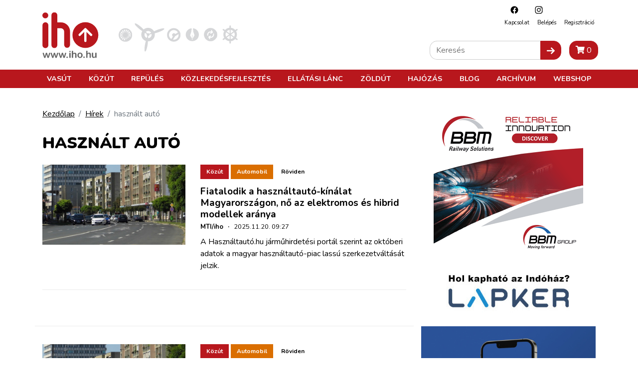

--- FILE ---
content_type: text/html; charset=utf-8
request_url: https://www.google.com/recaptcha/api2/aframe
body_size: 268
content:
<!DOCTYPE HTML><html><head><meta http-equiv="content-type" content="text/html; charset=UTF-8"></head><body><script nonce="fgjHQ9QUSRlj_BPlWCN14Q">/** Anti-fraud and anti-abuse applications only. See google.com/recaptcha */ try{var clients={'sodar':'https://pagead2.googlesyndication.com/pagead/sodar?'};window.addEventListener("message",function(a){try{if(a.source===window.parent){var b=JSON.parse(a.data);var c=clients[b['id']];if(c){var d=document.createElement('img');d.src=c+b['params']+'&rc='+(localStorage.getItem("rc::a")?sessionStorage.getItem("rc::b"):"");window.document.body.appendChild(d);sessionStorage.setItem("rc::e",parseInt(sessionStorage.getItem("rc::e")||0)+1);localStorage.setItem("rc::h",'1769117493287');}}}catch(b){}});window.parent.postMessage("_grecaptcha_ready", "*");}catch(b){}</script></body></html>